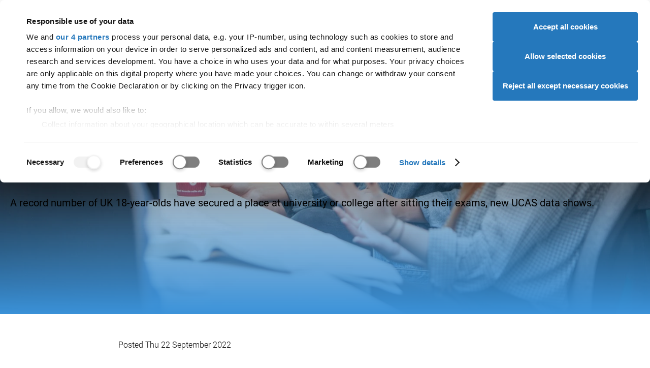

--- FILE ---
content_type: image/svg+xml
request_url: https://dfcdn.ucas.com/5.3.0/images/icons/monochromatic/menu/icon-more.svg
body_size: 209
content:
<svg xmlns="http://www.w3.org/2000/svg" viewBox="0 0 24 24"><path data-name="icon-menu-more" d="M22 12a2 2 0 1 1-2-2 2 2 0 0 1 2 2Zm-10-2a2 2 0 1 0 2 2 2 2 0 0 0-2-2Zm-8 0a2 2 0 1 0 2 2 2 2 0 0 0-2-2Z"/></svg>

--- FILE ---
content_type: image/svg+xml
request_url: https://dfcdn.ucas.com/5.3.0/images/icons/monochromatic/chevron/icon-right-mid.svg
body_size: 221
content:
<svg xmlns="http://www.w3.org/2000/svg" viewBox="0 0 24 24"><path data-name="icon-chevron-right-mid" d="m17.207 11.293-7-7a1 1 0 0 0-1.414 1.414L15.086 12l-6.293 6.293a1 1 0 1 0 1.414 1.414l7-7a1 1 0 0 0 0-1.414Z"/></svg>

--- FILE ---
content_type: application/x-javascript
request_url: https://dfcdn.ucas.com/5.3.0/scripts/inventory.js
body_size: 1851
content:
"use strict";!function(e){var a,t;e.advertGrid={},e.advertGrid={init:function(){a=document.getElementsByClassName("advert--fromlarge-skyscraper-right").length>0,t=document.getElementsByClassName("advert--tolarge-footer").length>0,a?document.body.setAttribute("data-advertfromlargeskyscraperright",""):document.body.removeAttribute("data-advertfromlargeskyscraperright"),t?document.body.setAttribute("data-adverttolargefooter",""):document.body.removeAttribute("data-adverttolargefooter")}}}(UCASDesignFramework,UCASUtilities);var googletag=googletag||{};googletag.cmd=googletag.cmd||[];var UCASDesignFramework=UCASDesignFramework||{};!function(e,a){e.adverts={};var t={},g=[160,600],o=[728,90],i=[320,50],r=[300,250],d=[240,400],n=[1,1];function l(e){if(e&&("string"==typeof e||e instanceof String)){e=e.replace(new RegExp("'","g"),'"');try{e=JSON.parse(e)}catch(e){}}return e}function s(e){a.forEach(Object.keys(e),function(a,t){"placement"!==t.toLowerCase()&&googletag.pubads().setTargeting(t,e[t])})}function c(e,c){e=e||document,void 0===c&&(c=!0);var u=[],p=[],f=e.querySelectorAll("[data-google-slot-id]:not(.google-placement-loaded):not(.google-placement-delayed)");if(f.length<1)return!0;var m=!1;googletag.cmd.push(function(){for(var e=0;e<f.length;e++){var v=f[e];if(v.classList.contains("google-placement-loaded"))return!0;for(;v.firstChild;)v.removeChild(v.firstChild);p[e]=a.unique.genId();var S=v.getAttribute("data-google-slot-id");"undefined"!=typeof jQuery&&(S=jQuery(v).data("googleSlotId"));var b,h,z=l(v.getAttribute("data-google-size")),y=1,A=9999;if(null!==z&&"object"==typeof z?(b=z.size,void 0!==z.min&&(y=z.min),void 0!==z.max&&(A=z.max),void 0!==z.width&&void 0!==z.height&&(h=[z.width,z.height])):b=v.getAttribute("data-google-size"),b){var k;switch(b){case"skyscraper":var C=googletag.sizeMapping().addSize([0,0],[]).addSize([UCASDesignFramework.size.breakpoints.medium,1],g).build();(k=googletag.defineSlot(S,g,p[e]).addService(googletag.pubads())).defineSizeMapping(C);break;case"skyscraper-large":var w=googletag.sizeMapping().addSize([0,0],[]).addSize([1366,1],g).build();(k=googletag.defineSlot(S,g,p[e]).addService(googletag.pubads())).defineSizeMapping(w);break;case"leaderboard":var M=googletag.sizeMapping().addSize([0,0],[]).addSize([UCASDesignFramework.size.breakpoints.large,1],o).build();(k=googletag.defineSlot(S,o,p[e]).addService(googletag.pubads())).defineSizeMapping(M);break;case"mobile-banner":var U=googletag.sizeMapping().addSize([0,0],i).addSize([UCASDesignFramework.size.breakpoints.small,1],[]).build();(k=googletag.defineSlot(S,i,p[e]).addService(googletag.pubads())).defineSizeMapping(U);break;case"mpu":var D=googletag.sizeMapping().addSize([0,0],[]).addSize([y,0],r).addSize([A,0],[]).build();(k=googletag.defineSlot(S,r,p[e]).addService(googletag.pubads())).defineSizeMapping(D);break;case"vertical-rectangle":var E=googletag.sizeMapping().addSize([0,0],[]).addSize([541,1],d).build();(k=googletag.defineSlot(S,r,p[e]).addService(googletag.pubads())).defineSizeMapping(E);break;case"1x1-pixel":var F=googletag.sizeMapping().addSize([0,0],n).build();(k=googletag.defineSlot(S,n,p[e]).addService(googletag.pubads())).defineSizeMapping(F);break;default:return!1;case"custom":var j=googletag.sizeMapping().addSize([0,0],[]).addSize([y,0],h).addSize([A,0],[]).build();(k=googletag.defineSlot(S,h,p[e]).addService(googletag.pubads())).defineSizeMapping(j)}u=l(v.getAttribute("data-google-target-values")),"undefined"!=typeof jQuery&&(u=l(jQuery(v).data("googleTargetValues"))),UCASDesignFramework.log("inserted banner","adverts","log",S),u.placement&&k.setTargeting("placement",u.placement),m||(s(u),m=!0,UCASDesignFramework.log("setting page level targetting on insert","adverts","log",u)),t[p[e]]=k}v.classList.length>0?v.className+=" google-placement-loaded":v.className="google-placement-loaded";var q=p[e],L=document.createElement("div");L.id=q,f[e].appendChild(L),googletag.display(q),c&&googletag.pubads().refresh([k])}c||googletag.pubads().refresh()})}document.addEventListener("dfpAdvertResize",function(){googletag.cmd.push(function(){googletag.pubads().refresh()})}),e.adverts={addSubscriptions:!0,init:function(e){if(UCASDesignFramework.log("initialising adverts module %o","adverts","log",this),e=e||document,!document.getElementById("google-dfp-script")){var a=document.createElement("script");a.id="google-dfp-script",a.src="https://securepubads.g.doubleclick.net/tag/js/gpt.js",a.type="text/javascript",a.async=!0,document.head.appendChild(a),googletag.cmd.push(function(){googletag.pubads().enableAsyncRendering(),googletag.pubads().enableSingleRequest(),googletag.pubads().disableInitialLoad(),googletag.enableServices()})}c(e,!1)},initOnLoad:!0,insertAdverts:c,refreshAdverts:function(e,g){e=e||document;var o=[];g?o=g:googletag.cmd.push(function(){var g=!1,i=e.querySelectorAll("[data-google-query-id]");a.forEach(i,function(e,a){var i=a.parentElement;if(i.classList.contains("google-placement-delayed"))return!0;o[e]=a.getAttribute("id");var r=l(i.getAttribute("data-google-target-values"));"undefined"!=typeof jQuery&&(r=l(jQuery(i).data("googleTargetValues"))),r.placement&&t[o[e]].setTargeting("placement",r.placement),g||(s(r),g=!0,UCASDesignFramework.log("setting page level targeting on reload","adverts","log",r))})});var i=[];a.forEach(o,function(e,a){i[e]=t[a]}),i.length>0&&googletag.cmd.push(function(){UCASDesignFramework.log("refreshing specific banners","adverts","log",i),googletag.pubads().refresh(i)})},refreshTargetValues:function(){var e=document.querySelector("[data-google-query-id]");if(e){var a=l(e.parentElement.getAttribute("data-google-target-values"));googletag.cmd.push(function(){s(a)})}}}}(UCASDesignFramework,UCASUtilities);